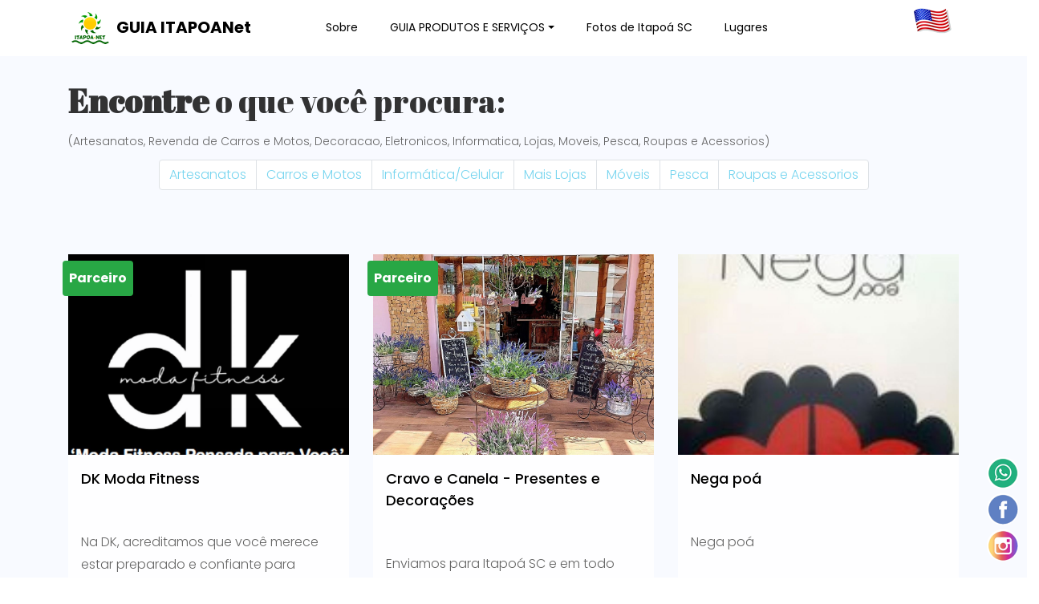

--- FILE ---
content_type: text/html
request_url: https://www.itapoanet.com.br/empresasEservicos.asp?sub=lojas
body_size: 8041
content:


<!doctype html>
<html lang="pt-br">
    

<head>
    <!-- Required meta tags -->
    <meta charset="utf-8">
    <meta name="viewport" content="width=device-width, initial-scale=1, shrink-to-fit=no">
    <title>Praia de Itapoá SC by ITAPOANet- Pousadas, Noticias, Sorveteria, Restaurante, Hospedagens, Imobiliarias, Itapoabeach, Temporada e muito mais</title>
    <link rel="icon" href="favicon.png" type="image/png">
    <meta name="viewport" content="width=device-width, initial-scale=1">
    <meta http-equiv="Content-Type" content="text/html; charset=utf-8" />
    <meta name="fb_admins_meta_tag" content="Itapoanet - Praia de Itapoá SC" />
    <meta name="keywords" content="Pousadas Itapoa , itapoa sc , Praia itapoa , hotéis , imobiliária , pesca , Noticias , Restaurantes , Servicos , Pousadas em itapoa , temporada , ferias , praia , itapoá , Itapoa , kitinetes , pousada , aluguel , veraneio , verão , para natal , para ano novo , carnaval , pascoa , mercados , imobiliarias, farmacia dentista, corretora, cabelereira, academia, chales, camping, restaurante, churrascaria, pizzaria, panificadora, confeitaria, cervejaria, supermercado, acougue, sorveteria, bar, peixaria, frutaria, sushi, cantina, espetinho, emprego, decoracao, vidracaria, contabilidade, seguros, bicicletaria, informatica, grafica, serguro, despachante, motoboy, veterinario, oficina, vigilancia, advocacia, pintura, marcenaria, tornearia, frete, taxi, bordado, moveis, lavacar, chaveiro, papelaria, chaveiro, cerca, sapataria, autoescola, gesso, lavanderia, itapoabeach" />
    <meta property="og:title" content="Itapoanet - Praia de Itapoá SC" />
    <meta property="og:type" content="website" />
    <meta property="og:url" content="https://www.itapoanet.com.br/" />
    <meta property="og:site_name" content="Itapoanet - Praia de Itapoá SC" />
    <meta property="fb:admins" content="itapoanet" />
    <meta property="og:description" content="Produtos e Serviços da cidade de Itapoá em SC, para facilitar a sua busca por Pousadas, Hotéis, Restaurantes, Lojas, Farmácias, Sorveterias, Serviços e Informações"   />   
    <meta name="viewport" content="width=device-width, initial-scale=1, shrink-to-fit=no">
    
    <link href="https://fonts.googleapis.com/css?family=Poppins:200,300,400,500,600,700" rel="stylesheet">
    <link href="https://fonts.googleapis.com/css?family=Abril+Fatface" rel="stylesheet">

    <link rel="stylesheet" href="css/open-iconic-bootstrap.min.css">
    <link rel="stylesheet" href="css/animate.css">
    
    <link rel="stylesheet" href="css/owl.carousel.min.css">
    <link rel="stylesheet" href="css/owl.theme.default.min.css">
    <link rel="stylesheet" href="css/magnific-popup.css">

    <link rel="stylesheet" href="css/aos.css">
    <link rel="stylesheet" href="css/ionicons.min.css">
    <link rel="stylesheet" href="css/bootstrap-datepicker.css">
    <link rel="stylesheet" href="css/jquery.timepicker.css">
  
    <link rel="stylesheet" href="css/flaticon.css">
    <link rel="stylesheet" href="css/icomoon.css">
    <link rel="stylesheet" href="css/style.css">

    <script async src="https://pagead2.googlesyndication.com/pagead/js/adsbygoogle.js?client=ca-pub-5052406290485921" crossorigin="anonymous"></script>

        <style>
        .facebook {
            position: fixed;
            bottom: 65px;
            right: 10px;
            z-index: 7;
        }

        .instagram {
            position: fixed;
            bottom: 20px;
            right: 10px;
            z-index: 7;
        }

        .whatsapp {
            position: fixed;
            bottom: 110px;
            right: 10px;
            z-index: 7;
        }
                
        #google_translate_element {
            display: none;
        }
 
        /* Estilo personalizado para a sobreposição */
        .overlay {
            position: absolute;
            top: 8px; /* Ajuste a posição conforme necessário */
            left: 8px; /* Ajuste a posição conforme necessário */
            color: white;
            font-size: 16px;
            font-weight: bold;
            background-color: #28a745; /* Cor verde */
            padding: 8px; /* Espaçamento interno */
            border-radius: 4px; /* Bordas arredondadas */
        }

        .img-container {
            position: relative;
        }
        </style>	

</head>

      <script type="text/javascript">
        var comboGoogleTradutor = null; //Varialvel global

        function googleTranslateElementInit() {
            new google.translate.TranslateElement({
                pageLanguage: 'pt',
                includedLanguages: 'en,pl,es',
                layout: google.translate.TranslateElement.InlineLayout.HORIZONTAL
            }, 'google_translate_element');

            comboGoogleTradutor = document.getElementById("google_translate_element").querySelector(".goog-te-combo");
        }

        function changeEvent(el) {
            if (el.fireEvent) {
                el.fireEvent('onchange');
            } else {
                var evObj = document.createEvent("HTMLEvents");

                evObj.initEvent("change", false, true);
                el.dispatchEvent(evObj);
            }
        }

        function trocarIdioma(sigla) {
            if (comboGoogleTradutor) {
                comboGoogleTradutor.value = sigla;
                changeEvent(comboGoogleTradutor);//Dispara a troca
            }
        }
      </script>
    <script type="text/javascript" src="https://translate.google.com/translate_a/element.js?cb=googleTranslateElementInit"></script>

    


<body>
 
    <div id="google_translate_element" class="boxTradutor"></div>

 <nav class="navbar navbar-expand-lg navbar-dark ftco_navbar bg-dark ftco-navbar-light scrolled sleep awake" id="ftco-navbar">
    <div class="container">
      <a class="navbar-brand" href="default.asp"><img src="images/logo_itapoanet.png" alt="Clique para ir para a pagina principal">&nbsp;GUIA ITAPOANet</a>
      <button class="navbar-toggler" type="button" data-toggle="collapse" data-target="#ftco-nav" aria-controls="ftco-nav" aria-expanded="false" aria-label="Toggle navigation">
        <span class="oi oi-menu"></span> Menu
      </button>

      <div class="collapse navbar-collapse" id="ftco-nav">
        <ul class="navbar-nav ml-auto">
          <li class="nav-item"><a href="sobre.asp" class="nav-link">Sobre</a></li>
			  <li class="nav-item dropdown">
				<a class="nav-link dropdown-toggle" data-toggle="dropdown" href="empresasEservicos.asp" role="button" aria-haspopup="true" aria-expanded="false"><span>GUIA PRODUTOS E SERVIÇOS</span></a>
				<div class="dropdown-menu">
				  <a class="dropdown-item" href="empresasEservicos.asp?sub=hospedagens">Hospedagens</a>
				  <a class="dropdown-item" href="empresasEservicos.asp?sub=alimentacao">Alimentação</a>
				  <a class="dropdown-item" href="empresasEservicos.asp?sub=servicos">Serviços</a>
				  <a class="dropdown-item" href="empresasEservicos.asp?sub=imoveis">Imóveis</a>
				  <a class="dropdown-item" href="empresasEservicos.asp?sub=lojas">Lojas</a>
				  <a class="dropdown-item" href="empresasEservicos.asp?sub=saude">Saúde</a>
				</div>
			  </li>
          <li class="nav-item"><a href="noticias.asp" class="nav-link">Fotos de Itapoá SC</a></li>
          <li class="nav-item"><a href="lugares.asp" class="nav-link">Lugares</a></li>
          <li class="nav-item cta"><a href="quero_anunciar.asp" class="nav-link"><span>Quero Anunciar</span></a></li>

            &nbsp;&nbsp;
            <a href="javascript:trocarIdioma('en')"><img alt="ingles" title="Traduzir para Inglês" src="bandeira_eua.png"></a>&nbsp;&nbsp;
        </ul>
      </div>
    </div>
  </nav>


	

    <section class="ftco-section bg-light">

      <div class="container">
		  <div class="row justify-content-start mb-5 pb-3">
			  <div class="col-md-12 heading-section ftco-animate">
				<h2><strong>Encontre </strong> o que você procura:</h2>
				<span class="subheading">(Artesanatos, Revenda de Carros e Motos, Decoracao, Eletronicos, Informatica, Lojas, Moveis, Pesca, Roupas e Acessorios)</span>
			  </div>

			  
				<div class="col-md-12">
					<nav aria-label="Page navigation example">
						<ul class="pagination justify-content-center flex-wrap">
							
							<li class="page-item ">
								<a class="page-link" href="empresasEservicos.asp?sub=lojas&subcategoria=63">Artesanatos</a>
							</li>
							
							<li class="page-item ">
								<a class="page-link" href="empresasEservicos.asp?sub=lojas&subcategoria=40">Carros e Motos</a>
							</li>
							
							<li class="page-item ">
								<a class="page-link" href="empresasEservicos.asp?sub=lojas&subcategoria=21">Informática/Celular</a>
							</li>
							
							<li class="page-item ">
								<a class="page-link" href="empresasEservicos.asp?sub=lojas&subcategoria=43">Mais Lojas</a>
							</li>
							
							<li class="page-item ">
								<a class="page-link" href="empresasEservicos.asp?sub=lojas&subcategoria=28">Móveis</a>
							</li>
							
							<li class="page-item ">
								<a class="page-link" href="empresasEservicos.asp?sub=lojas&subcategoria=42">Pesca</a>
							</li>
							
							<li class="page-item ">
								<a class="page-link" href="empresasEservicos.asp?sub=lojas&subcategoria=29">Roupas e Acessorios</a>
							</li>
							
						</ul>
					</nav>
				</div>
			  

		  </div>
		  <div class="row d-flex">
					
			
				  
		            		<div class="col-md-4 ftco-animate">
		    				<div class="destination">
							
							  
							  <a href="detalhe_parceiro.asp?cod_parceiro=370" class="block-20" style="background-image: url('fotos_empresas/logo_marca/{54982AD8-DDA4-48D6-9C14-6BE186BBA2B2}_logo dkmodafit.png');"></a>
									
									<!-- Sobreposição com a mensagem "Parceiro" -->
									<div class="overlay">
										Parceiro
									</div>
									

		    					<!--<div class="icon d-flex justify-content-center align-items-center"><span class="icon-search2"></span></div>--></a>
                             <!-- <a href="cliente_detalhe.asp?cod_cliente=370" title="Clique aqui e saiba mais sobre a DK Moda Fitness"> <img src="logosPagas/{54982AD8-DDA4-48D6-9C14-6BE186BBA2B2}_logo dkmodafit.png" alt="Clique saber mais desta empresa!" border="0" align="bottom" /></a>&nbsp;--> 						
		    					
		    					<div class="text p-3">
		    						<div class="d-flex">
		    							<div>
				    						<h3><a href="detalhe_parceiro.asp?cod_parceiro=370">DK Moda Fitness</a></h3>
				    						<p class="rate">
				    							<span><p>Na DK, acreditamos que voc&ecirc; merece estar preparado e confiante para enfrentar cada desafio de uma vida ativa.</...</span>
				    						</p>
			    						</div>
		    						</div>
									<hr>
		    						<p><img src="../imagens/whatsapp_area.gif" />&nbsp;<a href="https://api.whatsapp.com/send?phone=5547992320891" target="_blank" title="Clique para entrar em contato por whatsapp">47992320891</a></p>
		    						<hr>
		    						<p class="rate">

		    							
										<p>
											<img src="imagens/Instagram.gif" />&nbsp;
											<a href="https://www.instagram.com/dkfit_moda" target="_blank">
												@Clique e visite
											</a>
										</p>
										
										<p class="address">
											<img src="imagens/StreetFlow.gif" />&nbsp;
											<a href="https://www.google.com/maps?q= Av. André Rodrigues de Freitas, 788  Itapema do Norte  itapoa SC" target="_blank"> Av. André Rodrigues de Freitas, 788  Itapema do Norte </a>
										</p>
										


										
		    						</p>
		    					</div>
		    				</div>
		    			</div>
						  
		  
			
				  
		            		<div class="col-md-4 ftco-animate">
		    				<div class="destination">
							
							  
							  <a href="detalhe_parceiro.asp?cod_parceiro=228" class="block-20" style="background-image: url('fotos_empresas/logo_marca/{E1C9E8B0-F3BB-48F6-977D-F306C571FF3B}_419856100_902122008589420_909511147719679199_n.jpg');"></a>
									
									<!-- Sobreposição com a mensagem "Parceiro" -->
									<div class="overlay">
										Parceiro
									</div>
									

		    					<!--<div class="icon d-flex justify-content-center align-items-center"><span class="icon-search2"></span></div>--></a>
                             <!-- <a href="cliente_detalhe.asp?cod_cliente=228" title="Clique aqui e saiba mais sobre a Cravo e Canela - Presentes e Decorações "> <img src="logosPagas/{E1C9E8B0-F3BB-48F6-977D-F306C571FF3B}_419856100_902122008589420_909511147719679199_n.jpg" alt="Clique saber mais desta empresa!" border="0" align="bottom" /></a>&nbsp;--> 						
		    					
		    					<div class="text p-3">
		    						<div class="d-flex">
		    							<div>
				    						<h3><a href="detalhe_parceiro.asp?cod_parceiro=228">Cravo e Canela - Presentes e Decorações </a></h3>
				    						<p class="rate">
				    							<span><p>Enviamos para Itapo&aacute; SC e em todo Brasil<br />Loja Decora&ccedil;&atilde;o S. Bento do Sul-SC<br /><br />Estil...</span>
				    						</p>
			    						</div>
		    						</div>
									<hr>
		    						<p><img src="../imagens/whatsapp_area.gif" />&nbsp;<a href="https://api.whatsapp.com/send?phone=5547999208320" target="_blank" title="Clique para entrar em contato por whatsapp">47999208320</a></p>
		    						<hr>
		    						<p class="rate">

		    							
											<p>
												<img src="imagens/facebook_area.gif"/>&nbsp;
												<a href="https://www.facebook.com/curtircravoecanela" target="_blank"> 
													@Clique e visite
				                                </a>
											</p>
										
										<p>
											<img src="imagens/Instagram.gif" />&nbsp;
											<a href="https://www.instagram.com/instacravoecanela" target="_blank">
												@Clique e visite
											</a>
										</p>
										


										
		    						</p>
		    					</div>
		    				</div>
		    			</div>
						  
		  
			
				  
		            		<div class="col-md-4 ftco-animate">
		    				<div class="destination">
							
							  
							  <a href="detalhe_parceiro.asp?cod_parceiro=11" class="block-20" style="background-image: url('fotos_empresas/logo_marca/{AF3B7AAE-B303-438E-8E8E-D5AB95BDBF70}_negapoa.jpg');"></a>
									

		    					<!--<div class="icon d-flex justify-content-center align-items-center"><span class="icon-search2"></span></div>--></a>
                             <!-- <a href="cliente_detalhe.asp?cod_cliente=11" title="Clique aqui e saiba mais sobre a Nega poá"> <img src="logosPagas/{AF3B7AAE-B303-438E-8E8E-D5AB95BDBF70}_negapoa.jpg" alt="Clique saber mais desta empresa!" border="0" align="bottom" /></a>&nbsp;--> 						
		    					
		    					<div class="text p-3">
		    						<div class="d-flex">
		    							<div>
				    						<h3><a href="detalhe_parceiro.asp?cod_parceiro=11">Nega poá</a></h3>
				    						<p class="rate">
				    							<span><p>Nega po&aacute;</p>...</span>
				    						</p>
			    						</div>
		    						</div>
									<hr>
		    						<p><img src="../imagens/whatsapp_area.gif" />&nbsp;<a href="https://api.whatsapp.com/send?phone=55" target="_blank" title="Clique para entrar em contato por whatsapp"></a></p>
		    						<hr>
		    						<p class="rate">

		    							
										<p>
											<img src="imagens/Instagram.gif" />&nbsp;
											<a href="https://www.instagram.com/negapoaitapoa" target="_blank">
												@Clique e visite
											</a>
										</p>
										


										
		    						</p>
		    					</div>
		    				</div>
		    			</div>
						  
		  
			
				  
		            		<div class="col-md-4 ftco-animate">
		    				<div class="destination">
							
							  
							  <a href="detalhe_parceiro.asp?cod_parceiro=14" class="block-20" style="background-image: url('fotos_empresas/logo_marca/{CDDAE911-3897-4032-B61C-52CBA00275A1}_amendonca logo.jpg');"></a>
									

		    					<!--<div class="icon d-flex justify-content-center align-items-center"><span class="icon-search2"></span></div>--></a>
                             <!-- <a href="cliente_detalhe.asp?cod_cliente=14" title="Clique aqui e saiba mais sobre a A.MENDONÇA CONCRETOS"> <img src="logosPagas/{CDDAE911-3897-4032-B61C-52CBA00275A1}_amendonca logo.jpg" alt="Clique saber mais desta empresa!" border="0" align="bottom" /></a>&nbsp;--> 						
		    					
		    					<div class="text p-3">
		    						<div class="d-flex">
		    							<div>
				    						<h3><a href="detalhe_parceiro.asp?cod_parceiro=14">A.MENDONÇA CONCRETOS</a></h3>
				    						<p class="rate">
				    							<span><p>Somos fornecedores de concreto &ndash; o material mais consumido do mundo &ndash;&nbsp;e estamos presentes em Itapo&a...</span>
				    						</p>
			    						</div>
		    						</div>
									<hr>
		    						<p><img src="../imagens/whatsapp_area.gif" />&nbsp;<a href="https://api.whatsapp.com/send?phone=5547997750025" target="_blank" title="Clique para entrar em contato por whatsapp">47997750025</a></p>
		    						<hr>
		    						<p class="rate">

		    							
											<p>
												<img src="imagens/facebook_area.gif"/>&nbsp;
												<a href="https://www.facebook.com/amendoncaconcretos" target="_blank"> 
													@Clique e visite
				                                </a>
											</p>
										
										<p>
											<img src="imagens/Instagram.gif" />&nbsp;
											<a href="https://www.instagram.com/amendoncaconcretos" target="_blank">
												@Clique e visite
											</a>
										</p>
										
										<p class="address">
											<img src="imagens/StreetFlow.gif" />&nbsp;
											<a href="https://www.google.com/maps?q=Rod 416, KM 26 5 itapoa SC" target="_blank">Rod 416, KM 26 5</a>
										</p>
										


										
		    						</p>
		    					</div>
		    				</div>
		    			</div>
						  
		  
			
				  
		            		<div class="col-md-4 ftco-animate">
		    				<div class="destination">
							
							  
							  <a href="detalhe_parceiro.asp?cod_parceiro=15" class="block-20" style="background-image: url('fotos_empresas/logo_marca/{BDB523BE-2508-4635-8135-BBC6A7F4C2B4}_16178748_1242187409203119_198424545721853192_o.jpg');"></a>
									

		    					<!--<div class="icon d-flex justify-content-center align-items-center"><span class="icon-search2"></span></div>--></a>
                             <!-- <a href="cliente_detalhe.asp?cod_cliente=15" title="Clique aqui e saiba mais sobre a Quase novo Brecho Itapoá"> <img src="logosPagas/{BDB523BE-2508-4635-8135-BBC6A7F4C2B4}_16178748_1242187409203119_198424545721853192_o.jpg" alt="Clique saber mais desta empresa!" border="0" align="bottom" /></a>&nbsp;--> 						
		    					
		    					<div class="text p-3">
		    						<div class="d-flex">
		    							<div>
				    						<h3><a href="detalhe_parceiro.asp?cod_parceiro=15">Quase novo Brecho Itapoá</a></h3>
				    						<p class="rate">
				    							<span><p>Atendimento presencial</p><p>Itapo&aacute; SC&nbsp;</p><p>* enviamos para&nbsp; todo o Brasil&nbsp;</p>...</span>
				    						</p>
			    						</div>
		    						</div>
									<hr>
		    						<p><img src="../imagens/whatsapp_area.gif" />&nbsp;<a href="https://api.whatsapp.com/send?phone=5547984886715" target="_blank" title="Clique para entrar em contato por whatsapp">47984886715</a></p>
		    						<hr>
		    						<p class="rate">

		    							
											<p>
												<img src="imagens/facebook_area.gif"/>&nbsp;
												<a href="https://www.facebook.com/quasenovobrechojlle" target="_blank"> 
													@Clique e visite
				                                </a>
											</p>
										
										<p>
											<img src="imagens/Instagram.gif" />&nbsp;
											<a href="https://www.instagram.com/quasenovobrechoitapoa2" target="_blank">
												@Clique e visite
											</a>
										</p>
										
										<p class="address">
											<img src="imagens/StreetFlow.gif" />&nbsp;
											<a href="https://www.google.com/maps?q=Av. Ana Maria Rodrigues de Freitas, 1105 itapoa SC" target="_blank">Av. Ana Maria Rodrigues de Freitas, 1105</a>
										</p>
										


										
		    						</p>
		    					</div>
		    				</div>
		    			</div>
						  
		  
			
				  
		            		<div class="col-md-4 ftco-animate">
		    				<div class="destination">
							
							  
							  <a href="detalhe_parceiro.asp?cod_parceiro=16" class="block-20" style="background-image: url('fotos_empresas/logo_marca/{673D2F75-7F37-4229-B3A5-415F0827FF3F}_itapoaveiculos.jpg');"></a>
									

		    					<!--<div class="icon d-flex justify-content-center align-items-center"><span class="icon-search2"></span></div>--></a>
                             <!-- <a href="cliente_detalhe.asp?cod_cliente=16" title="Clique aqui e saiba mais sobre a Itapoá Veículos Multimarcas"> <img src="logosPagas/{673D2F75-7F37-4229-B3A5-415F0827FF3F}_itapoaveiculos.jpg" alt="Clique saber mais desta empresa!" border="0" align="bottom" /></a>&nbsp;--> 						
		    					
		    					<div class="text p-3">
		    						<div class="d-flex">
		    							<div>
				    						<h3><a href="detalhe_parceiro.asp?cod_parceiro=16">Itapoá Veículos Multimarcas</a></h3>
				    						<p class="rate">
				    							<span><p>Atuando a 18 Anos no mercado, Ve&iacute;culos com proced&ecirc;ncia e revis&otilde;es preventivas</p><p>Desde de 2005...</span>
				    						</p>
			    						</div>
		    						</div>
									<hr>
		    						<p><img src="../imagens/whatsapp_area.gif" />&nbsp;<a href="https://api.whatsapp.com/send?phone=554734432718" target="_blank" title="Clique para entrar em contato por whatsapp">4734432718</a></p>
		    						<hr>
		    						<p class="rate">

		    							
											<p>
												<img src="imagens/facebook_area.gif"/>&nbsp;
												<a href="https://www.facebook.com/itapoaveiculos.multimarcas.1" target="_blank"> 
													@Clique e visite
				                                </a>
											</p>
										
										<p>
											<img src="imagens/Instagram.gif" />&nbsp;
											<a href="https://www.instagram.com/itapoaveiculos_oficial" target="_blank">
												@Clique e visite
											</a>
										</p>
										
										<p class="address">
											<img src="imagens/StreetFlow.gif" />&nbsp;
											<a href="https://www.google.com/maps?q=Av José da Silva Pacheco 1665 itapoa SC" target="_blank">Av José da Silva Pacheco 1665</a>
										</p>
										


										
		    						</p>
		    					</div>
		    				</div>
		    			</div>
						  
		  
			

		</div>
		
		
        </div>
</section>


<div class="row">
    <div class="col-md-12">
        <nav aria-label="Page navigation example">
            <ul class="pagination justify-content-center">
                
				<li class="page-item active">
					<a class="page-link" href='empresasEservicos.asp?valorpesquisa=&sub=lojas&subcategoria=0&pagina=1'>1</a>
				</li>
                
				<li class="page-item ">
					<a class="page-link" href='empresasEservicos.asp?valorpesquisa=&sub=lojas&subcategoria=0&pagina=2'>2</a>
				</li>
                
				<li class="page-item ">
					<a class="page-link" href='empresasEservicos.asp?valorpesquisa=&sub=lojas&subcategoria=0&pagina=3'>3</a>
				</li>
                
				<li class="page-item ">
					<a class="page-link" href='empresasEservicos.asp?valorpesquisa=&sub=lojas&subcategoria=0&pagina=4'>4</a>
				</li>
                
				<li class="page-item ">
					<a class="page-link" href='empresasEservicos.asp?valorpesquisa=&sub=lojas&subcategoria=0&pagina=5'>5</a>
				</li>
                
				<li class="page-item ">
					<a class="page-link" href='empresasEservicos.asp?valorpesquisa=&sub=lojas&subcategoria=0&pagina=6'>6</a>
				</li>
                
				<li class="page-item ">
					<a class="page-link" href='empresasEservicos.asp?valorpesquisa=&sub=lojas&subcategoria=0&pagina=7'>7</a>
				</li>
                
				<li class="page-item ">
					<a class="page-link" href='empresasEservicos.asp?valorpesquisa=&sub=lojas&subcategoria=0&pagina=8'>8</a>
				</li>
                
				<li class="page-item ">
					<a class="page-link" href='empresasEservicos.asp?valorpesquisa=&sub=lojas&subcategoria=0&pagina=9'>9</a>
				</li>
                
				<li class="page-item ">
					<a class="page-link" href='empresasEservicos.asp?valorpesquisa=&sub=lojas&subcategoria=0&pagina=10'>10</a>
				</li>
                
				<li class="page-item ">
					<a class="page-link" href='empresasEservicos.asp?valorpesquisa=&sub=lojas&subcategoria=0&pagina=11'>11</a>
				</li>
                
				<li class="page-item ">
					<a class="page-link" href='empresasEservicos.asp?valorpesquisa=&sub=lojas&subcategoria=0&pagina=12'>12</a>
				</li>
                
				<li class="page-item ">
					<a class="page-link" href='empresasEservicos.asp?valorpesquisa=&sub=lojas&subcategoria=0&pagina=13'>13</a>
				</li>
                
				<li class="page-item ">
					<a class="page-link" href='empresasEservicos.asp?valorpesquisa=&sub=lojas&subcategoria=0&pagina=14'>14</a>
				</li>
                
                    <li class="page-item">
                        <a class="page-link" href='empresasEservicos.asp?valorpesquisa=&sub=lojas&subcategoria=0&pagina=2' aria-label="Next">
                            <span aria-hidden="true">&raquo;</span>
                            <span class="sr-only">Próxima</span>
                        </a>
                    </li>
                
            </ul>
        </nav>
    </div>
</div>

  <footer class="ftco-footer ftco-bg-dark ftco-section">
      <div class="container">
        <div class="row mb-5">
          <div class="col-md">
            <div class="ftco-footer-widget mb-4">
              <h2 class="ftco-heading-2">Guia ItapoaNet</h2>
              <p>Nosso portal foi criado justamente com a proposta para que o Turista ou morador encontre o produto ou serviço que procura.</p>
            </div>
          </div>
          <div class="col-md">
            <div class="ftco-footer-widget mb-4 ml-md-5">
              <h2 class="ftco-heading-2">Informação</h2>
              <ul class="list-unstyled">
                <li><a href="sobre.asp" class="py-2 d-block">Sobre</a></li>
                <li><a href="servicos.asp" class="py-2 d-block">Serviços</a></li>
                <li><a href="quero_anunciar.asp" class="py-2 d-block">Seja nosso Parceiro</a></li>
              </ul>
            </div>
          </div>
          <div class="col-md">
             <div class="ftco-footer-widget mb-4">
              <h2 class="ftco-heading-2">Suporte Parceiro</h2>
              <ul class="list-unstyled">
                <li><a href="perguntaserespostas.asp" class="py-2 d-block">Perguntas e Respostas</a></li>
                <li><a href="quero_anunciar.asp" class="py-2 d-block">Parceria Itapoanet</a></li>
                <li><a href="quero_anunciar.asp" class="py-2 d-block">Contato</a></li>
              </ul>
            </div>
          </div>
          <div class="col-md">
            <div class="ftco-footer-widget mb-4">
            	<h2 class="ftco-heading-2">Localização</h2>
            	<div class="block-23 mb-3">
	              <ul>
	                <li><span class="icon icon-map-marker"></span><span class="text">Rua: Duzentos e Sessenta, Barra do Saí, Itapoá, Santa Catarina, Brasil</span></li>
	                <li><span class="icon icon-phone"></span><span class="text">(41) 98797-3031 whats</span></li>
	                <li><span class="icon icon-envelope"></span><span class="text">contato@itapoanet.com.br</span></li>
	              </ul>
	            </div>
            </div>
          </div>
        </div>
        <div class="row">
          <div class="col-md-12 text-center">

            <p>
  				Copyright &copy;<script>document.write(new Date().getFullYear());</script> Todos os Direitos Reservados | Itapoanet | Desenvolvido por <a href="http://www.aluguevirtual.com.br" target="_blank"> <img src="aluguevirtual.png" alt="Alugue Virtual - Aluguel de Site e Loja Virtual">  </P>
            </p>
          </div>
        </div>
      </div>
    </footer>
	
    <div>
       <a href="https://api.whatsapp.com/send?phone=5541987973031" target="_blank"> <img class="whatsapp" src="whatsapp.png" alt="whatsapp" width="40" height="40"/>  </a>
        <a href="https://www.facebook.com/itapoanet/" target="_blank"> <img class="facebook" src="facebook.png" alt="facebook" width="40" height="40"/>  </a>
        <a href="https://www.instagram.com/itapoanet/" target="_blank"> <img class="instagram" src="instagram.png" alt="instagram" width="40" height="40"/>  </a>
    </div>
    

   <script src="js/jquery.min.js"></script>
  <script src="js/jquery-migrate-3.0.1.min.js"></script>
  <script src="js/popper.min.js"></script>
  <script src="js/bootstrap.min.js"></script>
  <script src="js/jquery.easing.1.3.js"></script>
  <script src="js/jquery.waypoints.min.js"></script>
  <script src="js/jquery.stellar.min.js"></script>
  <script src="js/owl.carousel.min.js"></script>
  <script src="js/jquery.magnific-popup.min.js"></script>
  <script src="js/aos.js"></script>
  <script src="js/jquery.animateNumber.min.js"></script>
  <script src="js/bootstrap-datepicker.js"></script>
  <script src="js/scrollax.min.js"></script>
  <script src="js/main.js"></script>
    
  </body>
</html>


<!-- Google tag (gtag.js) -->
<script async src="https://www.googletagmanager.com/gtag/js?id=G-D33T47XZBH"></script>
<script>
  window.dataLayer = window.dataLayer || [];
  function gtag(){dataLayer.push(arguments);}
  gtag('js', new Date());

  gtag('config', 'G-D33T47XZBH');
</script>

<script async src="https://pagead2.googlesyndication.com/pagead/js/adsbygoogle.js?client=ca-pub-5052406290485921"
     crossorigin="anonymous"></script>
  
  <script src="https://maps.googleapis.com/maps/api/js?key=AIzaSyBVWaKrjvy3MaE7SQ74_uJiULgl1JY0H2s&sensor=false"></script>
  <script src="js/google-map.js"></script>



--- FILE ---
content_type: text/html; charset=utf-8
request_url: https://www.google.com/recaptcha/api2/aframe
body_size: 267
content:
<!DOCTYPE HTML><html><head><meta http-equiv="content-type" content="text/html; charset=UTF-8"></head><body><script nonce="CPlOdJuNVe3S06PaelDoMg">/** Anti-fraud and anti-abuse applications only. See google.com/recaptcha */ try{var clients={'sodar':'https://pagead2.googlesyndication.com/pagead/sodar?'};window.addEventListener("message",function(a){try{if(a.source===window.parent){var b=JSON.parse(a.data);var c=clients[b['id']];if(c){var d=document.createElement('img');d.src=c+b['params']+'&rc='+(localStorage.getItem("rc::a")?sessionStorage.getItem("rc::b"):"");window.document.body.appendChild(d);sessionStorage.setItem("rc::e",parseInt(sessionStorage.getItem("rc::e")||0)+1);localStorage.setItem("rc::h",'1764236981078');}}}catch(b){}});window.parent.postMessage("_grecaptcha_ready", "*");}catch(b){}</script></body></html>